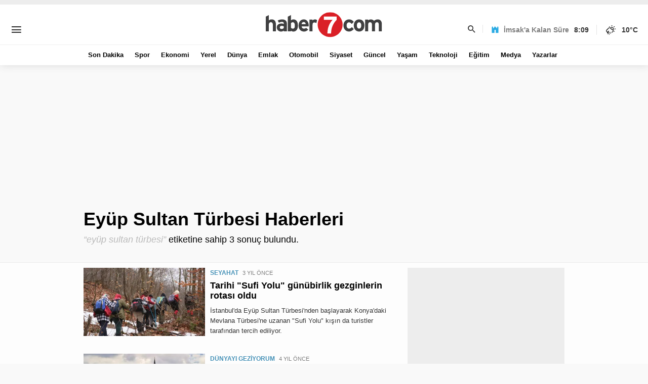

--- FILE ---
content_type: text/html; charset=UTF-8
request_url: https://www.haber7.com/etiket/ey%C3%BCp+sultan+t%C3%BCrbesi
body_size: 7878
content:
<!DOCTYPE html>
<!--[if lte IE 8]><html lang="tr" class="ie8"><![endif]-->
<!--[if !IE]><!--><html lang="tr"><!--<![endif]-->
<head>

	<meta charset="utf-8">
	<title>Eyüp Sultan Türbesi Haberleri ve Son Dakika Gelişmeleri | Haber 7</title>
	<meta name="description" content="Haber 7 - Ey&uuml;p Sultan T&uuml;rbesi ile ilgili son dakika gelişmelerini ve haberlerini takip edebilir ve daha fazlasını Ey&uuml;p Sultan T&uuml;rbesi sayfamızdan &ouml;ğrenebilirsiniz.">
			<meta name="keywords" content="Ey&uuml;p Sultan T&uuml;rbesi haberi, Ey&uuml;p Sultan T&uuml;rbesi haberleri, Ey&uuml;p Sultan T&uuml;rbesi hakkında haberler, Ey&uuml;p Sultan T&uuml;rbesi son dakika, Ey&uuml;p Sultan T&uuml;rbesi, haber">
				<link rel="canonical" href="https://www.haber7.com/etiket/ey%C3%BCp+sultan+t%C3%BCrbesi">
		<!-- Static Meta -->
	<meta http-equiv="Pragma" content="no-cache" />
	<meta http-equiv="Cache-Control" content="no-cache" />
	<meta name="viewport" content="width=device-width">
	<meta http-equiv="X-UA-Compatible" content="IE=edge,chrome=1">
	<meta name="generator" content="Haber7"/>
	<meta name='copyright' content='Haber7'>
	<meta http-equiv="Reply-to" content="bilgi@haber7.com" />
	<meta name="author" content="Haber7"/>
	<link rel="author" href="/humans.txt">
	<meta property="fb:app_id" content="121750831288720"/>
	<meta property="twitter:account_id" content="120840897"/>

		<meta name="msapplication-config" content="none"/>
		<!-- /Static Meta End-->

	<!-- PRECONNECT -->
	<link rel="preconnect" href="//s.haber7.net">
	<link rel="preconnect" href="//i.haber7.net">
	<link rel="preconnect" href="//i2.haber7.net">
	<link rel="preconnect" href="//i11.haber7.net">
	<link rel="preconnect" href="//i12.haber7.net">
	<link rel="preconnect" href="//i13.haber7.net">
	<link rel="preconnect" href="//i20.haber7.net">
	<link rel="preconnect" href="//fonts.gstatic.com">
	<link rel="preconnect" href="//fonts.googleapis.com">
	<link rel="preconnect" href="//cm.g.doubleclick.net" />
	<link rel="preconnect" href="//securepubads.g.doubleclick.net"/>
	<link rel="preconnect" href="//pubads.g.doubleclick.net"/>
	<link rel="preconnect" href="//www.googletagservices.com" />


	<link rel="search" type="application/opensearchdescription+xml" href="https://www.haber7.com/opensearch.xml" title="Haber7" />
	
	<!-- Icons -->
	<link rel="icon" href="https://i11.haber7.net/assets/v2/common/images/favicons/favicon.png">
	<link rel="apple-touch-icon" href="https://i11.haber7.net/assets/v2/common/images/favicons/apple-touch-icon.png">
	<link rel="apple-touch-icon" sizes="72x72" href="https://i11.haber7.net/assets/v2/common/images/favicons/apple-touch-icon-72x72.png">
	<link rel="apple-touch-icon" sizes="114x114" href="https://i11.haber7.net/assets/v2/common/images/favicons/apple-touch-icon-114x114.png">
	<link rel="bookmark icon" href="https://i11.haber7.net/assets/v2/common/images/favicons/favicon.png" type="image/x-icon"/>
	<meta name="msapplication-TileColor" content="#FF0000"/>
	<!-- /Icons End -->

	<!-- Facebook page connect -->
	<meta property="fb:pages" content="106433519384639" />

		            <meta name="robots" content="noindex, nofollow">
    
    <!-- Open Graph -->
    <meta property="og:title" content="Eyüp Sultan Türbesi Haberleri ve Son Dakika Gelişmeleri | Haber 7">
    <meta property="og:description" content="Haber 7 - Ey&uuml;p Sultan T&uuml;rbesi ile ilgili son dakika gelişmelerini ve haberlerini takip edebilir ve daha fazlasını Ey&uuml;p Sultan T&uuml;rbesi sayfamızdan &ouml;ğrenebilirsiniz.">
    <meta property="og:site_name" content="Haber7">
    <meta property="og:url" content="https://www.haber7.com/etiket/ey%C3%BCp+sultan+t%C3%BCrbesi">
    <meta property="og:type" content="website">
    <meta property="og:image" content="https://i12.haber7.net/assets/v2/common/images/thumbs/social-750x420.jpg">
    <!-- /Open Graph End -->
    <!-- Twitter Card -->
    <meta name="twitter:card" content="summary">
    <meta name="twitter:url" content="https://www.haber7.com/etiket/ey%C3%BCp+sultan+t%C3%BCrbesi">
    <meta name="twitter:title" content="Eyüp Sultan Türbesi Haberleri ve Son Dakika Gelişmeleri | Haber 7">
    <meta name="twitter:description" content="Haber 7 - Ey&uuml;p Sultan T&uuml;rbesi ile ilgili son dakika gelişmelerini ve haberlerini takip edebilir ve daha fazlasını Ey&uuml;p Sultan T&uuml;rbesi sayfamızdan &ouml;ğrenebilirsiniz.">
    <meta name="twitter:image" content="https://i12.haber7.net/assets/v2/common/images/thumbs/social-750x420.jpg">
    <meta name="twitter:creator" content="@haber7">
    <meta name="twitter:site" content="@haber7">
    <!-- /Twitter Card End -->

            <link rel="preload" as="image" href="https://i12.haber7.net//haber/haber7/thumbs/2022/07/tarihi_sufi_yolu_gunubirlik_gezginlerin_rotasi_oldu_1645041984_3193.jpg">
    
	<!--[if lt IE 9]>
		<script src="https://html5shiv.googlecode.com/svn/trunk/html5.js"></script>
	<![endif]-->

	<link rel="stylesheet" href="https://i11.haber7.net/assets/v2/common/css/font.css" type="text/css"/>
	<link rel="stylesheet" href="https://i11.haber7.net/assets/v2/common/css/main.v42.css?v0.7" type="text/css"/>




		<script type="text/javascript">
            (function() {
                var purl = window.location.href;
                var url = '//ads.pubmatic.com/AdServer/js/pwt/156911/1163';
                var profileVersionId = '';
                if(purl.indexOf('pwtv=')>0){
                    var regexp = /pwtv=(.*?)(&|$)/g;
                    var matches = regexp.exec(purl);
                    if(matches.length >= 2 && matches[1].length > 0){
                        profileVersionId = '/'+matches[1];
                    }
                }
                var wtads = document.createElement('script');
                wtads.async = true;
                wtads.type = 'text/javascript';
                wtads.src = url+profileVersionId+'/pwt.js';
                var node = document.getElementsByTagName('script')[0];
                node.parentNode.insertBefore(wtads, node);
            })();
		</script>


		<!-- Ads Codes -->
		<script type='text/javascript'>
            var googletag = googletag || {};
            googletag.cmd = googletag.cmd || [];
            (function() {
                var gads = document.createElement('script');
                gads.async = true;
                gads.type = 'text/javascript';
                var useSSL = 'https:' == document.location.protocol;
                gads.src = (useSSL ? 'https:' : 'http:') +
                    '//www.googletagservices.com/tag/js/gpt.js';
                var node = document.getElementsByTagName('script')[0];
                node.parentNode.insertBefore(gads, node);
            })();
		</script>
		<!-- /Ads Codes End-->

		<script type="text/javascript">
			<!--
			var pageSkinLeft, pageSkinRight;
			var dfpSidebarKareSlot = '',
				dfpHaberIciSlot = '',
				dfpDetayKuleSlot = '',
				dfpDetayAltSlot = '',
				dfpMastheadSlot = '',
				dfpSolPageSkinSlot = '',
				dfpSagPageSkinSlot = '',
				dfpMansetAltiSlot = '',
				dfpTepeSlot = '';

			googletag.cmd.push(function() {
				
    googletag.defineSlot('/324749355,86335799/Haber7_Desktop/Diger_Masthead_1', [970, 250], 'dfp-masthead').addService(googletag.pubads());
    googletag.defineSlot('/324749355,86335799/Haber7_Desktop/Diger_300x250_1', [[300, 250], 'fluid'], 'dfp-kare-1').addService(googletag.pubads());
    googletag.defineSlot('/324749355,86335799/Haber7_Desktop/Diger_300x250_2', [[300, 250], [300, 600], 'fluid'], 'dfp-kule').addService(googletag.pubads());
    

																googletag.pubads().collapseEmptyDivs(true);
				googletag.enableServices();
			});
			// -->
		</script>


	<!-- Analytics Codes -->

		<!-- Google Analytics -->
		<!-- Global site tag (gtag.js) - Google Analytics -->
		<script async src="https://www.googletagmanager.com/gtag/js?id=UA-186571064-1"></script>
			<script>
				window.dataLayer = window.dataLayer || [];
				function gtag(){dataLayer.push(arguments);}
				gtag('js', new Date());

                var mainAnalyticsUA = 'UA-186571064-1';

                gtag('config', mainAnalyticsUA);

				
			</script>
		<!-- Google Analytics -->

	<!-- /Analytics Codes End -->

		
		<script type="text/javascript">
			var apiUrl = "https://api.haber7.com/",masthead_slot;
			var siteUrl = "https://www.haber7.com";
			window.suggestmeyes_loaded = true;
		</script>

		<!-- Detected Ad-Blocker -->
		<script type="text/javascript">
			var adblock = true;
		</script>
		<script src="https://i11.haber7.net/assets/v2/common/js/adframe.js"></script>

		</head><body class="haber7">
<header id="header" class="page-header">

	
	<!-- Top Bar -->
	<div id="top-bar">
		<div id="custom-menu" class="col-md-4">
			<div class="icon">
			</div>
			<div class="content">
				<ul>
					<!-- Each -->
					<li><a href="https://www.haber7.com" title="Haber7">Haber7</a><a href="https://www.haber7.com/sondakika" title="Son Dakika Haberleri">Son Dakika</a><a href="https://www.haber7.com/gazete-mansetleri" title="Gazete Manşetleri">Gazete Manşetleri</a></li>
					<li><a href="https://spor.haber7.com" title="Spor Haberleri">Tümspor</a><a href="https://spor.haber7.com/canli-mac" title="">Maç Merkezi</a><a href="https://spor.haber7.com/futbol" title="Futbol">Futbol</a></li>
					<li><a href="https://ekonomi.haber7.com" title="Ekonomi Haberleri">Ekotrent</a></li>
					<li><a href="https://www.haber7.com/emlak-haberleri" title="Emlak Haberleri">Emlakofis</a><a href="https://www.haber7.com/konut" title="">Konut Projeleri</a></li>
					<li><a href="https://www.haber7.com/otomobil-haberleri" title="Otomobil Haberleri">Otorehberi</a><a href="https://www.haber7.com/yeni-modeller" title="Yeni Modeller">Yeni Modeller</a><a href="https://www.haber7.com/kampanyalar" title="Otomobil Kampanyaları">Kampanyalar</a></li>
					<li><a href="https://www.haber7.com/yemek-haberleri" title="Yemek Tarifleri">Bizimlezzet</a><a href="https://www.haber7.com/tarifler" title="Tarifler">Tarifler</a><a href="https://www.haber7.com/pratik-bilgiler" title="Pratik Bilgiler">Pratik Bilgiler</a></li>
					<li><a href="https://www.haber7.com/kunye" title="Kurumsal">Kurumsal</a><a href="https://www.haber7.com/mobil" title="Mobil Uygulamalar">Mobil</a><a href="https://www.haber7.com/iletisim" title="İletişim">İletişim</a></li>
					<li><a href="#" title="Multimedya">Multimedya</a><a href="https://www.haber7.com/foto-galeri" title="Foto Galeri">Foto Galeri</a><a href="https://video.haber7.com/" title="Video Galeri">Video Galeri</a></li>
					<li><a href="https://www.haber7.com/yerel" title="Yerel Haberler">Yerel Haberler</a><a href="https://www.haber7.com/yerel" title="ulke.com.tr">ulke.com.tr</a><a href="https://www.haber7.com/istanbul" title="İstanbul">İstanbul</a></li>
					<!-- /Each -->
				</ul>
			</div>
		</div>

		<div id="logo" class="col-md-4">
			<h1>
				<a href="https://www.haber7.com/" title="Haber 7">
					<img src="https://i12.haber7.net/assets/v2/common/images/haber7.svg" data-svg-fallback="https://i12.haber7.net/assets/v2/common/images/haber7.png" alt="Haber 7" title="Haber 7">
				</a>
			</h1>
		</div>
		<div id="top-widgets" class="col-md-4">
			<ul>
				<li class="search">
					<span class="area">Site içinde ara...</span>
					<span class="icon"><i class="icon-search"></i></span>
				</li>
				<li class="prayer">
					<span class="icon"><i class="icon-mosque"></i></span><span class="when"></span><span class="time time-now"></span>

					<div class="hbox">
						<div class="content">
							<div class="city">
								<select class="select" name="city">
									<option value="1">Adana</option>
									<option value="2">Adıyaman</option>
									<option value="3">Afyonkarahisar</option>
									<option value="4">Ağrı</option>
									<option value="5">Amasya</option>
									<option value="6">Ankara</option>
									<option value="7">Antalya</option>
									<option value="8">Artvin</option>
									<option value="9">Aydın</option>
									<option value="10">Balıkesir</option>
									<option value="11">Bilecik</option>
									<option value="12">Bingöl</option>
									<option value="13">Bitlis</option>
									<option value="14">Bolu</option>
									<option value="15">Burdur</option>
									<option value="16">Bursa</option>
									<option value="17">Çanakkale</option>
									<option value="18">Çankırı</option>
									<option value="19">Çorum</option>
									<option value="20">Denizli</option>
									<option value="21">Diyarbakır</option>
									<option value="22">Edirne</option>
									<option value="23">Elazığ</option>
									<option value="24">Erzincan</option>
									<option value="25">Erzurum</option>
									<option value="26">Eskişehir</option>
									<option value="27">Gaziantep</option>
									<option value="28">Giresun</option>
									<option value="29">Gümüşhane</option>
									<option value="30">Hakkâri</option>
									<option value="31">Hatay</option>
									<option value="32">Isparta</option>
									<option value="33">Mersin</option>
									<option value="34">İstanbul</option>
									<option value="35">İzmir</option>
									<option value="36">Kars</option>
									<option value="37">Kastamonu</option>
									<option value="38">Kayseri</option>
									<option value="39">Kırklareli</option>
									<option value="40">Kırşehir</option>
									<option value="41">Kocaeli</option>
									<option value="42">Konya</option>
									<option value="43">Kütahya</option>
									<option value="44">Malatya</option>
									<option value="45">Manisa</option>
									<option value="46">Kahramanmaraş</option>
									<option value="47">Mardin</option>
									<option value="48">Muğla</option>
									<option value="49">Muş</option>
									<option value="50">Nevşehir</option>
									<option value="51">Niğde</option>
									<option value="52">Ordu</option>
									<option value="53">Rize</option>
									<option value="54">Sakarya</option>
									<option value="55">Samsun</option>
									<option value="56">Siirt</option>
									<option value="57">Sinop</option>
									<option value="58">Sivas</option>
									<option value="59">Tekirdağ</option>
									<option value="60">Tokat</option>
									<option value="61">Trabzon</option>
									<option value="62">Tunceli</option>
									<option value="63">Şanlıurfa</option>
									<option value="64">Uşak</option>
									<option value="65">Van</option>
									<option value="66">Yozgat</option>
									<option value="67">Zonguldak</option>
									<option value="68">Aksaray</option>
									<option value="69">Bayburt</option>
									<option value="70">Karaman</option>
									<option value="71">Kırıkkale</option>
									<option value="72">Batman</option>
									<option value="73">Şırnak</option>
									<option value="74">Bartın</option>
									<option value="75">Ardahan</option>
									<option value="76">Iğdır</option>
									<option value="77">Yalova</option>
									<option value="78">Karabük</option>
									<option value="79">Kilis</option>
									<option value="80">Osmaniye</option>
									<option value="81">Düzce</option>
								</select>
							</div>
							<ul class="times">
								<li>
									<span class="title">İMSAK</span>
									<span class="time"></span>
								</li>
								<li>
									<span class="title">SABAH</span>
									<span class="time"></span>
								</li>
								<li>
									<span class="title">ÖĞLE</span>
									<span class="time"></span>
								</li>
								<li>
									<span class="title">İKİNDİ</span>
									<span class="time"></span>
								</li>
								<li>
									<span class="title">AKŞAM</span>
									<span class="time"></span>
								</li>
								<li>
									<span class="title">YATSI</span>
									<span class="time"></span>
								</li>
							</ul>
						</div>
					</div>
				</li>
				<li class="weather"><span class="icon"><i class="" title=""></i></span><span
							class="text"></span><span>°C</span>
				</li>
			</ul>
			<div class="sponsored">

		</div>
		</div>
	</div>
	<!-- /Top Bar -->

	<!-- Menu -->
	<div id="menu">
		<div class="container">
			<div class="container-fluid">
				<nav>
					<ul>
						<li><a href="/sondakika" title="Son Dakika" target="_blank">Son Dakika</a></li>
						<li><a href="https://spor.haber7.com" title="Spor Haberleri" target="_blank">Spor</a></li>
						<li><a href="https://ekonomi.haber7.com" title="Ekonomi Haberler" target="_blank">Ekonomi</a></li>
						<li><a href="https://www.haber7.com/yerel" title="Yerel Haberler" target="_blank">Yerel</a></li>
						<li><a href="https://www.haber7.com/dunya" title="Dünya Haberleri" target="_blank">Dünya</a></li>
						<li><a href="https://www.haber7.com/emlak-haberleri" title="Emlak Haberleri" target="_blank">Emlak</a></li>
						<li><a href="https://www.haber7.com/otomobil-haberleri" title="Otomobil Haberleri" target="_blank">Otomobil</a></li>
						<li><a href="https://www.haber7.com/siyaset" title="Siyaset Haberleri" target="_blank">Siyaset</a></li>
						<li><a href="https://www.haber7.com/guncel" title="Güncel Haberler" target="_blank">Güncel</a></li>
						<li><a href="https://www.haber7.com/yasam" title="Yaşam Haberleri" target="_blank">Yaşam</a></li>
						<li><a href="https://www.haber7.com/teknoloji" title="Teknoloji Haberleri" target="_blank">Teknoloji</a></li>
						<li><a href="https://www.haber7.com/egitim" title="Eğitim Haberleri" target="_blank">Eğitim</a></li>
						<li><a href="https://www.haber7.com/medya" title="Medya Haberleri" target="_blank">Medya</a></li>
						<li><a href="https://www.haber7.com/yazarlar" title="Yazarlar" target="_blank">Yazarlar</a></li>
						<li class="dropdown">
							<a title="Diğer Kategoriler">Diğer</a>
							<ul>
								<li>
									<a href="https://www.haber7.com/saglik" title="Sağlık Haberleri" target="_blank">Sağlık</a>
									<a href="https://www.haber7.com/3sayfa" title="3.Sayfa Haberleri" target="_blank">3.Sayfa</a>
									<a href="https://www.haber7.com/kadin" title="Kadın" target="_blank">Kadın</a>
									<a href="https://www.haber7.com/kitap" title="Kitap" target="_blank">Kitap</a>
									<a href="https://www.haber7.com/kultur" title="Kültür" target="_blank">Kültür</a>
									<a href="https://www.haber7.com/yemek-haberleri" title="Yemek Haberleri" target="_blank">Yemek</a>
								</li>
							</ul>
						</li>
					</ul>
				</nav>
			</div>
		</div>
	</div>
	<!-- /Menu -->

	
</header>

	<div class="container">
		<div id="masthead" class="mt" style="height: 250px;">
			<div id='dfp-masthead'>
									<script type="text/javascript">googletag.cmd.push(function() { googletag.display('dfp-masthead'); });</script>
				
			</div>
		</div>
	</div>

<!-- Main -->
<main id="main" class="page-main">
    <div class="container">
        <div class="container-fluid">
            <!-- Ads - 970x90 -->
                                                <!-- Ads - 970x90 -->

            <!-- Result Info Frame -->
            <div class="result-info" style="margin-bottom: 10px;">
                <div class="result show">
                    <h1>Eyüp Sultan Türbesi Haberleri</h1>
                </div>
            </div>
            <div class="result-info">
                <div class="result">
                    <span class="key">“eyüp sultan türbesi”</span> etiketine sahip <span class="count">3</span> sonuç bulundu.
                </div>
            </div>

        </div>
    </div>
    <div class="bg-gray">
        <div class="container p">
            <div id="page">
                <div class="page-container">
                    <div class="col-md-8">

                        <div class="news-list tag-list">
                            <ul>
                                                                    <li>
                                        <a href="https://www.haber7.com/seyahat/haber/3193888-tarihi-sufi-yolu-gunubirlik-gezginlerin-rotasi-oldu" title="Tarihi &quot;Sufi Yolu&quot; g&uuml;n&uuml;birlik gezginlerin rotası oldu" target="_blank" class="news">
                                            <div class="picture">
                                                                                                    <img src="https://i12.haber7.net//haber/haber7/thumbs_big/2022/07/tarihi_sufi_yolu_gunubirlik_gezginlerin_rotasi_oldu_1645041984_3193.jpg" alt="Tarihi &quot;Sufi Yolu&quot; g&uuml;n&uuml;birlik gezginlerin rotası oldu">
                                                                                            </div>
                                            <div class="content">
                                                <div class="info">
                                                    <div class="category">SEYAHAT</div>
                                                    <div class="time">3 YIL ÖNCE</div>
                                                </div>
                                                <div class="title">Tarihi "Sufi Yolu" günübirlik gezginlerin rotası oldu</div>
                                                <div class="summary">İstanbul'da Eyüp Sultan Türbesi'nden başlayarak Konya'daki Mevlana Türbesi'ne uzanan "Sufi Yolu" kışın da turistler tarafından tercih ediliyor.</div>
                                            </div>
                                        </a>
                                    </li>
                                                                    <li>
                                        <a href="https://www.haber7.com/dunyayi-geziyorum/haber/2972021-eyup-sultan-camii-istanbulun-guzide-ibadet-adresi" title="Ey&uuml;p Sultan Camii İstanbul&#039;un g&uuml;zide ibadet adresi" target="_blank" class="news">
                                            <div class="picture">
                                                                                                    <img src="https://i12.haber7.net//haber/haber7/thumbs_big/2020/20/eyup_sultan_camii_istanbulun_guzide_ibadet_adresi_1589283737_1756.jpg" alt="Ey&uuml;p Sultan Camii İstanbul&#039;un g&uuml;zide ibadet adresi">
                                                                                            </div>
                                            <div class="content">
                                                <div class="info">
                                                    <div class="category">DÜNYAYI GEZİYORUM</div>
                                                    <div class="time">4 YIL ÖNCE</div>
                                                </div>
                                                <div class="title">Eyüp Sultan Camii İstanbul'un güzide ibadet adresi</div>
                                                <div class="summary">Eyüp Sultan Camii mübarek günlerde en çok ziyaret edilen ibadet yerlerinden biri. Burada yer alan Eyüp Sultan Hazretleri'nin türbesi ise herkesin dua ettiği bir nokta. Haberimizde mübarek gezi noktasına dair detayları bulabilirsiniz. </div>
                                            </div>
                                        </a>
                                    </li>
                                                                    <li>
                                        <a href="https://www.haber7.com/siyaset/haber/2888742-vefat-eden-ahmet-haluk-dursunun-anlamli-eyup-sultan-turbesi-anisi" title="Vefat eden Ahmet Haluk Dursun&#039;un anlamlı Ey&uuml;p Sultan T&uuml;rbesi anısı!" target="_blank" class="news">
                                            <div class="picture">
                                                                                                    <img src="https://i12.haber7.net//haber/haber7/thumbs/2019/34/vefat_eden_ahmet_haluk_dursunun_anlamli_eyup_sultan_turbesi_anisi_1566236252_0281.jpg" alt="Vefat eden Ahmet Haluk Dursun&#039;un anlamlı Ey&uuml;p Sultan T&uuml;rbesi anısı!">
                                                                                            </div>
                                            <div class="content">
                                                <div class="info">
                                                    <div class="category">KÜLTÜR</div>
                                                    <div class="time">6 YIL ÖNCE</div>
                                                </div>
                                                <div class="title">Vefat eden Ahmet Haluk Dursun'un anlamlı Eyüp Sultan Türbesi anısı!</div>
                                                <div class="summary">Van'ın Erciş ilçesinde trafik kazası geçiren ve vefat eden Kültür ve Turizm Bakan Yardımcısı Ahmet Haluk Dursun'un, kişisel internet sitesinde daha önce paylaştığı 'Ayasofya ile Eyüp Sultan'ın sırrı' başlıklı yazı duygulandırdı.</div>
                                            </div>
                                        </a>
                                    </li>
                                                            </ul>
                        </div>

                    </div>
                    <div class="col-md-4">
                        <div id="dfp-kare-1" class="ads square">
                            <script type="text/javascript">googletag.cmd.push(function() { googletag.display('dfp-kare-1'); });</script>
                        </div>
                        <div id="dfp-kule" class="ads tower m">
                            <script type="text/javascript">googletag.cmd.push(function() { googletag.display('dfp-kule'); });</script>
                        </div>


                    </div>
                </div>
            </div>
        </div>
    </div>
</main><!-- /Main -->

<!-- Footer -->
<footer id="footer" class="page-footer">
	<div class="container">
		<div class="col-md-5">
			<div class="logo footer-logos">
				<a href="https://www.haber7.com/" title="Haber7.com">Haber7.com</a>
			</div>
		</div>
		<div class="col-md-7">
			<div class="row links">
				<div class="col-md-4">
					<h3>Kurumsal</h3>
					<ul>
						<li><a href="https://www.haber7.com/gizlilik-sozlesmesi" title="Gizlilik Sözleşmesi" target="_blank">Gizlilik Sözleşmesi</a></li>
						<li><a href="https://www.haber7.com/kullanim" title="Kullanım Şartları" target="_blank">Kullanım Şartları</a></li>
						<li><a href="https://www.haber7.com/yayin-ilkeleri" title="Yayın İlkeleri" target="_blank">Yayın İlkeleri</a></li>
						<li><a href="https://www.haber7.com/kunye" title="Künye" target="_blank">Künye</a></li>
						<li><a href="https://www.haber7.com/reklam" title="Reklam" target="_blank">Reklam</a></li>
						<li><a href="https://www.haber7.com/iletisim" title="İletişim" target="_blank">İletişim</a></li>
					</ul>
				</div>

				<div class="col-md-4">
					<h3>Bağlantılar</h3>
					<ul>
                        <li><a href="/sondakika" title="Son Dakika" target="_blank">Son Dakika</a></li>
						<li><a href="https://www.haber7.com/mobil" title="Mobil Uygulamalar" target="_blank">Mobil Uygulamalar</a></li>
						<li><a href="https://www.haber7.com/gazete-mansetleri" title="Gazete Manşetleri" target="_blank">Gazete Manşetleri</a></li>
						<li><a href="https://www.haber7.com/yerel" title="Yerel Haberler" target="_blank">Yerel Haberler</a></li>
						<li><a href="https://www.haber7.com/televizyon" title="Tv Rehberi" target="_blank">Tv Rehberi</a></li>
						<li><a href="https://spor.haber7.com/canli-mac" title="Canlı Maç Merkezi" target="_blank">Canlı Maç Merkezi</a></li>
						<li><a href="https://www.haber7.com/sosyal-medya" title="Sosyal Medya" target="_blank">Sosyal Medya</a></li>
					</ul>
				</div>

				<div class="col-md-4">
					<h3>Popüler Konular</h3>
					<ul>
						<li class="footer-links_item">
							<a href="https://www.haber7.com/konu/meb-e-okul-sinav-sonuc-ehliyet-tarih" title="MEB Giriş" target="_blank">MEB Giriş</a>
						</li>
						<li class="footer-links_item">
							<a href="https://www.haber7.com/konu/aof-kayit-ne-zaman-sinav-basvuru" title="AÖF Kayıt" target="_blank">AÖF Kayıt</a>
						</li>
						<li class="footer-links_item">
							<a href="https://www.haber7.com/konu/e-devlet-sifre-nereden-alinir-giris" title="E-Devlet Giriş" target="_blank">E-Devlet Giriş</a>
						</li>
						<li class="footer-links_item">
							<a href="https://www.haber7.com/konu/e-okul-giris-devamsizlik-not-sonuc" title="E-Okul Giriş" target="_blank">E-Okul Giriş</a>
						</li>
						<li class="footer-links_item">
							<a href="https://www.haber7.com/konu/sgk-ssk-hizmet-dokumu-tc-kimlik-sorgulama-emeklilik-gss" title="SGK Sorgulama" target="_blank">SGK Sorgulama</a>
						</li>
						<li class="footer-links_item">
							<a href="https://www.kanal7.com/dizi/kordugum-uttaran" title="Kördüğüm" target="_blank">Kördüğüm</a>
						</li>
					</ul>
				</div>

			</div>
		</div>
		<div class="our-brands footer-logos">
			<ul>
				<li class="kanal7"><a href="https://www.kanal7.com/" target="_blank" title="Kanal 7">Kanal 7</a></li>
				<li class="radyo7"><a href="https://www.radyo7.com/" target="_blank" title="Radyo 7">Radyo 7</a></li>
				<li class="avrupa7"><a href="https://www.kanal7avrupa.com/" target="_blank" title="Avrupa 7">Kanal 7 Avrupa</a></li>
				<li class="ulke-haber"><a href="https://www.haber7.com/yerel" title="Haber7 Yerel">Yerel Haberler</a></li>
				<li class="ulke"><a href="https://www.ulketv.com.tr/" target="_blank" title="Ülke TV">Ülke TV</a></li>
				<li class="izle7"><a href="https://www.izle7.com/" target="_blank" title="İzle 7">İzle 7</a></li>
			</ul>
		</div>
	</div>

</footer>

<div class="go_to_mobil">
	<a href="javascript:;" onclick="mobileRedirect();">
		<img src="https://i12.haber7.net/assets/v2/common/images/mobile_git.jpg" alt="Haber7 Mobil Sayfa">
	</a>
	<a href="javascript:;" class="mobil_notif_close">
		<img src="https://i12.haber7.net/assets/v2/common/images/close_banner.png" alt="Banner'ı Kapat">
	</a>
</div>


<!-- Hide Elements -->
<div class="search-modal">
	<div class="close"><i class="icon-close"></i></div>
	<form name="form" class="form" action="/arama" method="get">
		<div class="search">
			<input name="q" id="q" placeholder="Sitede ara" autofocus="off">
			<button type="submit"><i class="icon-search"></i></button>
		</div>
		<div class="tags">
			<a href="#" title="Recep Tayyip Erdoğan">#Recep Tayyip Erdoğan</a>
			<a href="#" title="Devlet Bahçeli">#Devlet Bahçeli</a>
			<a href="#" title="Murat Kurum">#Murat Kurum</a>
			<a href="#" title="Ekrem İmamoğlu">#Ekrem İmamoğlu</a>
		</div>
	</form>
</div>
<!-- Hide Elements -->


<script src="https://i11.haber7.net/assets/v2/common/plugin/library.all.js?v1"></script>

<script>
    // Next Page
    // Tracking Action
    function nextPageTrackingAction(triggerAnalyticsUrl) {
        var getPageTitle = $('.news-detail h1').text();

        var mainAnalyticsUA = 'UA-186571064-1';

        gtag('config', mainAnalyticsUA, {'page_path': triggerAnalyticsUrl});

		
    }
</script>


<script>
    if (typeof $.cookie === "undefined" )
    {
        $.getScript("https://i11.haber7.net/assets/v2/common/plugin/jquery.cookie.js");
    }
</script>

<script src="https://i11.haber7.net/assets/v2/common/js/main.v41.js?v0.91"></script>


<!-- Yandex.Metrika counter -->
<script type="text/javascript"> (function(m,e,t,r,i,k,a){m[i]=m[i]||function(){(m[i].a=m[i].a||[]).push(arguments)}; m[i].l=1*new Date();k=e.createElement(t),a=e.getElementsByTagName(t)[0],k.async=1,k.src=r,a.parentNode.insertBefore(k,a)}) (window, document, "script", "https://mc.yandex.ru/metrika/tag.js", "ym"); ym(14645857, "init", { clickmap:true, trackLinks:true, accurateTrackBounce:true }); </script> <noscript><div><img src="https://mc.yandex.ru/watch/14645857" style="position:absolute; left:-9999px;" alt="" /></div></noscript>
<!-- /Yandex.Metrika counter -->

<!-- BIK Analitik -->
<script>!function(){var t=document.createElement("script");t.setAttribute("src",'https://cdn.p.analitik.bik.gov.tr/tracker'+(typeof Intl!=="undefined"?(typeof (Intl||"").PluralRules!=="undefined"?'1':typeof Promise!=="undefined"?'2':typeof MutationObserver!=='undefined'?'3':'4'):'4')+'.js'),t.setAttribute("data-website-id","590a3529-8da1-4f84-8f31-d5a9644f3157"),t.setAttribute("data-host-url",'//590a3529-8da1-4f84-8f31-d5a9644f3157.collector.p.analitik.bik.gov.tr'),document.head.appendChild(t)}();</script>
<script>var script = document.createElement("script");script.src="//cdn-v2.p.analitik.bik.gov.tr/t-"+(typeof self !== "undefined" && self.crypto && typeof self.crypto.randomUUID === "function" ? "1-" : typeof Promise !== "undefined" ? "2-" : "3-")+"haber7-com-"+"0"+".js";document.head.appendChild(script);</script>

<script type="text/javascript">
    (function(){
        var a=document.getElementsByTagName('script')[0],
            b=document.createElement('script');
        b.async=!0;b.src='//cdn.dimml.io/dimml.js';
        a.parentNode.insertBefore(b,a);
    })();
</script>

<!-- ADBLOCK CONTROL  -->
<script>
    if (adblock == true) {
        gtag('send', 'event', 'ADBLOCK_AKTIF');
    }
</script>


</body>
</html>

--- FILE ---
content_type: text/html; charset=utf-8
request_url: https://www.google.com/recaptcha/api2/aframe
body_size: 258
content:
<!DOCTYPE HTML><html><head><meta http-equiv="content-type" content="text/html; charset=UTF-8"></head><body><script nonce="jGyLPMStZrVAAoRInrhlqQ">/** Anti-fraud and anti-abuse applications only. See google.com/recaptcha */ try{var clients={'sodar':'https://pagead2.googlesyndication.com/pagead/sodar?'};window.addEventListener("message",function(a){try{if(a.source===window.parent){var b=JSON.parse(a.data);var c=clients[b['id']];if(c){var d=document.createElement('img');d.src=c+b['params']+'&rc='+(localStorage.getItem("rc::a")?sessionStorage.getItem("rc::b"):"");window.document.body.appendChild(d);sessionStorage.setItem("rc::e",parseInt(sessionStorage.getItem("rc::e")||0)+1);localStorage.setItem("rc::h",'1769553288724');}}}catch(b){}});window.parent.postMessage("_grecaptcha_ready", "*");}catch(b){}</script></body></html>

--- FILE ---
content_type: application/javascript; charset=utf-8
request_url: https://fundingchoicesmessages.google.com/f/AGSKWxWGa7LhG_etfB6tcxkdhKEiLFbSs25Xye7ajAfP6ywdUHwB2nOSEX06Exy6t0KrFHK3ipU8yOjcTgtP_i0tlSwkR1P7m1sJfiQnCwNqSo9Y-Yvo4XLTGcIgyxbrS5Y6L2RJArjM_gMYIQOwPPlV42b1pa79HUV3ITVb8wABTYFQ3a9gI7g9lIHHgaym/__custom_ad._180x450_/popunder5./ad.epl?/doubleclick.swf
body_size: -1285
content:
window['4e7c7b8f-f026-4ee8-a4a9-f046e55c7ead'] = true;